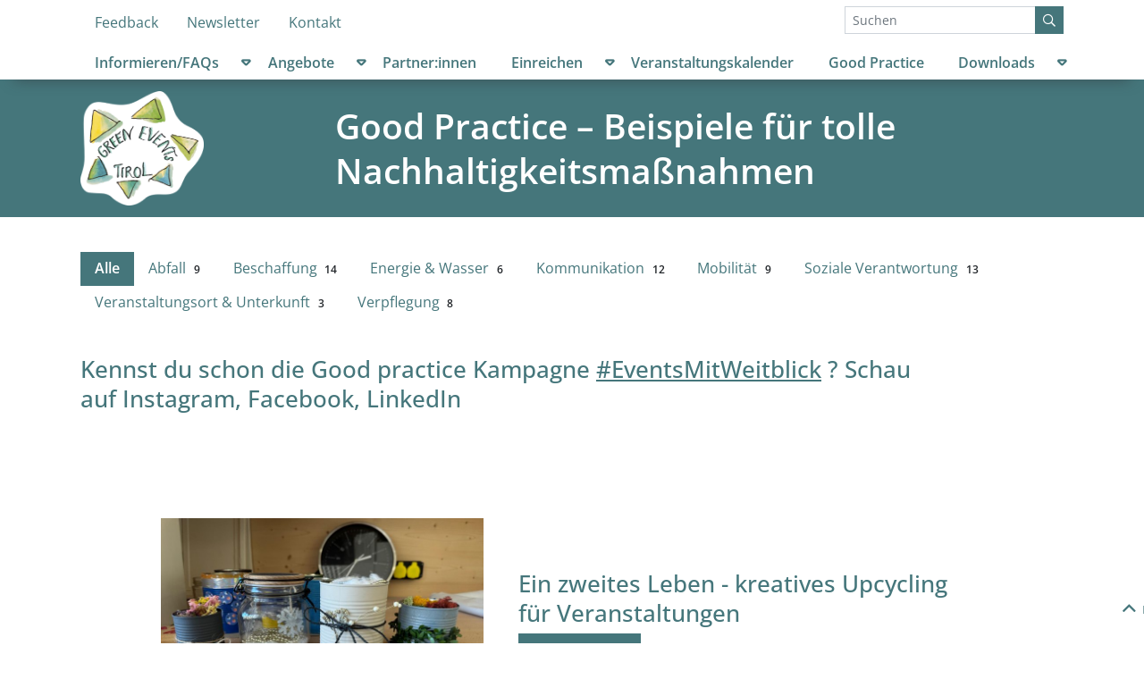

--- FILE ---
content_type: text/html; charset=utf-8
request_url: https://greenevents-tirol.at/de/best-practice/
body_size: 7738
content:


<!DOCTYPE html>
<html lang="de" class="no-js">
    <head>
        <meta http-equiv="content-type" content="text/html; charset=UTF-8" />
        <title>Good Practice – Beispiele für tolle Nachhaltigkeitsmaßnahmen – Green Events Tirol</title>
        <meta name="viewport" content="width=device-width, initial-scale=1" />

        
            <link rel="stylesheet" href="/static/main.3c96eee6acab.css" />
        

        
    </head>

    <body class="" data-spy="scroll" data-target="#inpage_navigator" data-offset="32">
        
        

<nav class="d-none d-md-block pt-2">
    <div class="container">
        <div class="row">
            <div class="col-9">
                <ul class="nav">
                    

<li class="child nav-item
    
    
    
    
    ">

    <a class="nav-link" href="/checkliste/index.php/865221">Feedback</a>


    
</li>

<li class="child nav-item
    
    
    
    
    ">

    <a class="nav-link" href="/de/servicemenue/newsletter/">Newsletter</a>


    
</li>

<li class="child nav-item
    
    
    
    
    ">

    <a class="nav-link" href="/de/servicemenue/kontakt/">Kontakt</a>


    
</li>


                </ul>
            </div>
            <div class="col-3">
                <form class="search form-inline" action="/de/suche/" method="get">
    <div class="input-group">
        <input class="form-control form-control-sm" type="search" name="q" placeholder="Suchen" />
        <div class="input-group-append">
            <button class="btn btn-primary btn-sm" type="submit" value="Suchen">
                <i class="far fa-search"></i>
            </button>
        </div>
    </div>
</form>

            </div>
        </div>
    </div>
</nav>

<nav class="navbar get-navbar navbar-expand-md sticky-md-top shadow-drop">
    <div class="w-100 d-flex justify-content-between d-md-none container pl-3 pr-3">
        <a class="d-md-none" href="/">
            <img src="/static/img/greenevents-logo-amorph.c601ea7c9892.png" alt="Green Events Tirol Logo" class="get-navbar-logo" />
        </a>
        <button class="navbar-toggler get-navbar-toggler" type="button" data-toggle="collapse" data-target="#navbarCollapse" aria-controls="navbar-main-top navbar-main-bottom" aria-expanded="false" aria-label="Menü ein-/ausblenden">
            <i class="far fa-bars" aria-hidden="true"></i>
        </button>
    </div>
    <div class="collapse navbar-collapse get-navbar-collapse" id="navbarCollapse">
        <div class="container">
            <div class="d-md-none my-2">
                <form class="search form-inline" action="/de/suche/" method="get">
    <div class="input-group">
        <input class="form-control form-control-sm" type="search" name="q" placeholder="Suchen" />
        <div class="input-group-append">
            <button class="btn btn-primary btn-sm" type="submit" value="Suchen">
                <i class="far fa-search"></i>
            </button>
        </div>
    </div>
</form>

            </div>
            <div class="nav-main w-100" id="navbar-main-bottom">
                <ul class="get-navbar-nav navbar-nav justify-content-between" data-menu-level="0">
                    

<li class="child nav-item
    
    
     sibling
    
     has-children dropdown ">

    <a class="nav-link" href="/de/informieren/">Informieren/FAQs</a>


    
        
        <a class="get-navbar-submenu-toggler dropdown-toggle dropdown-toggle-split" id="navbarDropdown10" data-toggle="dropdown" href="#" role="button" data-toggle="dropdown" aria-haspopup="true" aria-expanded="false">
            <span class="sr-only">Untermenü öffnen</span>
        </a>
        <div aria-labelledby="navbarDropdown10" data-menu-level="1" class="get-navbar-submenu dropdown-menu">
            <ul class="nav flex-column">
                

<li class="child nav-item
    
    
    
    
     has-children">

    <a class="nav-link" href="/de/informieren/allgemeine-informationen/green-events-allgemeine-informationen/">Allgemeine Informationen</a>


    
        
        <ul id="submenu183" data-menu-level="2" class="get-navbar-submenu">
            

<li class="child nav-item
    
    
    
    
    ">

    <a class="nav-link" href="/de/informieren/allgemeine-informationen/green-events-allgemeine-informationen/">Was sind Green Events?</a>


    
</li>

<li class="child nav-item
    
    
    
    
    ">

    <a class="nav-link" href="/de/informieren/allgemeine-informationen/vorteile-durch-green-events/">Vorteile durch Green Events</a>


    
</li>

<li class="child nav-item
    
    
    
    
    ">

    <a class="nav-link" href="/de/informieren/allgemeine-informationen/wie-wird-meine-veranstaltung-ein-green-event-tirol/">Wie wird meine Veranstaltung ein GREEN EVENT TIROL?</a>


    
</li>

<li class="child nav-item
    
    
    
    
    ">

    <a class="nav-link" href="/de/informieren/allgemeine-informationen/green-events-tirol-partnerinnen/">Was sind GREEN EVENTS TIROL Partner:innen</a>


    
</li>

<li class="child nav-item
    
    
    
    
    ">

    <a class="nav-link" href="/de/informieren/allgemeine-informationen/forderungen/">Förderungen</a>


    
</li>


        </ul>
        
    
</li>

<li class="child nav-item
    
    
    
    
     has-children">

    <a class="nav-link" href="/de/informieren/abfall/">Abfall</a>


    
        
        <ul id="submenu184" data-menu-level="2" class="get-navbar-submenu">
            

<li class="child nav-item
    
    
    
    
    ">

    <a class="nav-link" href="/de/informieren/abfall/planungshilfe-abfallkonzept/">Planungshilfe und Abfallkonzept</a>


    
</li>

<li class="child nav-item
    
    
    
    
    ">

    <a class="nav-link" href="/de/informieren/abfall/abfallvermeidung/">Abfallvermeidung</a>


    
</li>

<li class="child nav-item
    
    
    
    
    ">

    <a class="nav-link" href="/de/informieren/abfall/mehrweg-statt-einweg/">Mehrweg statt Einweg</a>


    
</li>

<li class="child nav-item
    
    
    
    
    ">

    <a class="nav-link" href="/de/informieren/abfall/offenausschank-und-getranke-mehrweggebinden/">Offenausschank und Getränke in Mehrweggebinden</a>


    
</li>

<li class="child nav-item
    
    
    
    
    ">

    <a class="nav-link" href="/de/informieren/abfall/abfalltrennung/">Abfalltrennung</a>


    
</li>


        </ul>
        
    
</li>

<li class="child nav-item
    
    
    
    
     has-children">

    <a class="nav-link" href="/de/informieren/2-verpflegung/">Verpflegung</a>


    
        
        <ul id="submenu185" data-menu-level="2" class="get-navbar-submenu">
            

<li class="child nav-item
    
    
    
    
    ">

    <a class="nav-link" href="/de/informieren/2-verpflegung/warum-regional/">Warum regional?</a>


    
</li>

<li class="child nav-item
    
    
    
    
    ">

    <a class="nav-link" href="/de/informieren/2-verpflegung/warum-saisonal/">Warum saisonal?</a>


    
</li>

<li class="child nav-item
    
    
    
    
    ">

    <a class="nav-link" href="/de/informieren/2-verpflegung/warum-biologisch/">Warum biologisch?</a>


    
</li>

<li class="child nav-item
    
    
    
    
    ">

    <a class="nav-link" href="/de/informieren/2-verpflegung/warum-vegetarisch-vegan/">Warum vegetarisch / vegan?</a>


    
</li>

<li class="child nav-item
    
    
    
    
    ">

    <a class="nav-link" href="/de/informieren/2-verpflegung/warum-fair-gehandelt/">Warum fair gehandelt?</a>


    
</li>

<li class="child nav-item
    
    
    
    
    ">

    <a class="nav-link" href="/de/informieren/2-verpflegung/lebensmittelverschwendung/">Lebensmittelverschwendung</a>


    
</li>


        </ul>
        
    
</li>

<li class="child nav-item
    
    
    
    
     has-children">

    <a class="nav-link" href="/de/informieren/3_beschaffung/">Beschaffung</a>


    
        
        <ul id="submenu186" data-menu-level="2" class="get-navbar-submenu">
            

<li class="child nav-item
    
    
    
    
    ">

    <a class="nav-link" href="/de/informieren/3_beschaffung/tische-buhnen-stande-und-sonstiges/">Aufbauten und Ausstattungen</a>


    
</li>

<li class="child nav-item
    
    
    
    
    ">

    <a class="nav-link" href="/de/informieren/3_beschaffung/prospekte-informationsbroschuren-transparente/">Papier und Druckwerke</a>


    
</li>

<li class="child nav-item
    
    
    
    
    ">

    <a class="nav-link" href="/de/informieren/3_beschaffung/dekoration-und-blumenschmuck/">Dekoration und Blumenschmuck</a>


    
</li>

<li class="child nav-item
    
    
    
    
    ">

    <a class="nav-link" href="/de/informieren/3_beschaffung/giveaways-von-veranstalterinnen-und-sponsorinnen/">Give-aways</a>


    
</li>

<li class="child nav-item
    
    
    
    
    ">

    <a class="nav-link" href="/de/informieren/3_beschaffung/elektro-und-elektronikgerate-beleuchtungstechnik/">Elektrische Geräte und Beleuchtung</a>


    
</li>

<li class="child nav-item
    
    
    
    
    ">

    <a class="nav-link" href="/de/informieren/3_beschaffung/bekleidung/">Bekleidung</a>


    
</li>

<li class="child nav-item
    
    
    
    
    ">

    <a class="nav-link" href="/de/informieren/3_beschaffung/reinigungsprodukte/">Reinigungsprodukte</a>


    
</li>


        </ul>
        
    
</li>

<li class="child nav-item
    
    
    
    
     has-children">

    <a class="nav-link" href="/de/informieren/veranstaltungsort-unterkunft/">Veranstaltungsort und Unterkunft</a>


    
        
        <ul id="submenu187" data-menu-level="2" class="get-navbar-submenu">
            

<li class="child nav-item
    
    
    
    
    ">

    <a class="nav-link" href="/de/informieren/veranstaltungsort-unterkunft/indoor-versus-outdoor/">Indoor versus Outdoor</a>


    
</li>

<li class="child nav-item
    
    
    
    
    ">

    <a class="nav-link" href="/de/informieren/veranstaltungsort-unterkunft/zertifizierte-veranstaltungsgebaude-und-unterkunfte/">Zertifizierte Locations</a>


    
</li>


        </ul>
        
    
</li>

<li class="child nav-item
    
    
    
    
     has-children">

    <a class="nav-link" href="/de/informieren/energie-wasser/">Energie und Wasser</a>


    
        
        <ul id="submenu188" data-menu-level="2" class="get-navbar-submenu">
            

<li class="child nav-item
    
    
    
    
    ">

    <a class="nav-link" href="/de/informieren/energie-wasser/bewertungshilfe-und-verantwortliche-personen-fur-energie-wasser/">Zuständigkeit Energie und Wasser</a>


    
</li>

<li class="child nav-item
    
    
    
    
    ">

    <a class="nav-link" href="/de/informieren/energie-wasser/okostrom/">Ökostrom</a>


    
</li>

<li class="child nav-item
    
    
    
    
    ">

    <a class="nav-link" href="/de/informieren/energie-wasser/co2-kompensation/">CO2 - Kompensation</a>


    
</li>

<li class="child nav-item
    
    
    
    
    ">

    <a class="nav-link" href="/de/informieren/energie-wasser/engergiesparen-energieeffizienz/">Energiesparen und Energieeffizienz</a>


    
</li>

<li class="child nav-item
    
    
    
    
    ">

    <a class="nav-link" href="/de/informieren/energie-wasser/veranstaltungstechnik-vermeidung-von-problemstoffen/">Veranstaltungstechnik</a>


    
</li>

<li class="child nav-item
    
    
    
    
    ">

    <a class="nav-link" href="/de/informieren/energie-wasser/wassersparen-und-reinhalten/">Wassersparen und -reinhalten</a>


    
</li>

<li class="child nav-item
    
    
    
    
    ">

    <a class="nav-link" href="/de/informieren/energie-wasser/reinigung/">Reinigung</a>


    
</li>


        </ul>
        
    
</li>

<li class="child nav-item
    
    
    
    
     has-children">

    <a class="nav-link" href="/de/informieren/mobilitat/">Mobilität</a>


    
        
        <ul id="submenu189" data-menu-level="2" class="get-navbar-submenu">
            

<li class="child nav-item
    
    
    
    
    ">

    <a class="nav-link" href="/de/informieren/mobilitat/gute-verkehrsanbindung/">Öffi-Anbindung</a>


    
</li>

<li class="child nav-item
    
    
    
    
    ">

    <a class="nav-link" href="/de/informieren/mobilitat/zubringerdienste/">Shuttledienste</a>


    
</li>

<li class="child nav-item
    
    
    
    
    ">

    <a class="nav-link" href="/de/informieren/mobilitat/eventticket_businesskonto/">Kooperationen</a>


    
</li>

<li class="child nav-item
    
    
    
    
    ">

    <a class="nav-link" href="/de/informieren/mobilitat/angebote-und-kooperationen/">Fahrgemeinschaften</a>


    
</li>

<li class="child nav-item
    
    
    
    
    ">

    <a class="nav-link" href="/de/informieren/mobilitat/fahrrad-und-fussgangerinnenfreundlich/">Fahrräder</a>


    
</li>

<li class="child nav-item
    
    
    
    
    ">

    <a class="nav-link" href="/de/informieren/mobilitat/kommunikation/">Kommunikation</a>


    
</li>

<li class="child nav-item
    
    
    
    
    ">

    <a class="nav-link" href="/de/informieren/mobilitat/nachhaltige-anreise-fordern/">nachhaltige Anreise fördern mit ummadum</a>


    
</li>


        </ul>
        
    
</li>

<li class="child nav-item
    
    
    
    
     has-children">

    <a class="nav-link" href="/de/informieren/soziale-verantwortung/">Soziale Verantwortung</a>


    
        
        <ul id="submenu190" data-menu-level="2" class="get-navbar-submenu">
            

<li class="child nav-item
    
    
    
    
    ">

    <a class="nav-link" href="/de/informieren/soziale-verantwortung/barrierefreiheit/">bauliche Barrierefreiheit</a>


    
</li>

<li class="child nav-item
    
    
    
    
    ">

    <a class="nav-link" href="/de/informieren/soziale-verantwortung/access-statement/">Access statement</a>


    
</li>

<li class="child nav-item
    
    
    
    
    ">

    <a class="nav-link" href="/de/informieren/soziale-verantwortung/armut-als-barriere/">Armut als Barriere</a>


    
</li>

<li class="child nav-item
    
    
    
    
    ">

    <a class="nav-link" href="/de/informieren/soziale-verantwortung/geschlechtergerecht/">Geschlechtergerechtigkeit</a>


    
</li>

<li class="child nav-item
    
    
    
    
    ">

    <a class="nav-link" href="/de/informieren/soziale-verantwortung/jugendschutz/">Jugendschutz</a>


    
</li>

<li class="child nav-item
    
    
    
    
    ">

    <a class="nav-link" href="/de/informieren/soziale-verantwortung/kinder-familien-und-seniorinnengerecht/">Kinder- und Familiengerecht</a>


    
</li>

<li class="child nav-item
    
    
    
    
    ">

    <a class="nav-link" href="/de/informieren/soziale-verantwortung/larmschutz/">Lärmschutz</a>


    
</li>


        </ul>
        
    
</li>

<li class="child nav-item
    
    
    
    
     has-children">

    <a class="nav-link" href="/de/informieren/kommunikation/">Kommunikation</a>


    
        
        <ul id="submenu191" data-menu-level="2" class="get-navbar-submenu">
            

<li class="child nav-item
    
    
    
    
    ">

    <a class="nav-link" href="/de/informieren/kommunikation/planungsphase/">Planungsphase</a>


    
</li>

<li class="child nav-item
    
    
    
    
    ">

    <a class="nav-link" href="/de/informieren/kommunikation/wahrend-der-veranstaltung/">Während der Veranstaltung</a>


    
</li>

<li class="child nav-item
    
    
    
    
    ">

    <a class="nav-link" href="/de/informieren/kommunikation/nach-der-veranstaltung/">Nach der Veranstaltung</a>


    
</li>

<li class="child nav-item
    
    
    
    
    ">

    <a class="nav-link" href="/de/informieren/kommunikation/eventmitweitblick/">#EventsMitWeitblick</a>


    
</li>

<li class="child nav-item
    
    
    
    
    ">

    <a class="nav-link" href="/de/informieren/kommunikation/kommunikation-auf-social-media/">Social Media</a>


    
</li>


        </ul>
        
    
</li>


            </ul>
        </div>
        
    
</li>

<li class="child nav-item
    
    
     sibling
    
     has-children dropdown ">

    <a class="nav-link" href="/de/angebote/">Angebote</a>


    
        
        <a class="get-navbar-submenu-toggler dropdown-toggle dropdown-toggle-split" id="navbarDropdown349" data-toggle="dropdown" href="#" role="button" data-toggle="dropdown" aria-haspopup="true" aria-expanded="false">
            <span class="sr-only">Untermenü öffnen</span>
        </a>
        <div aria-labelledby="navbarDropdown349" data-menu-level="1" class="get-navbar-submenu dropdown-menu">
            <ul class="nav flex-column">
                

<li class="child nav-item
    
    
    
    
    ">

    <a class="nav-link" href="/de/angebote/verleih-kommunikationsmittel/">Verleih Kommunikationsmittel</a>


    
</li>

<li class="child nav-item
    
    
    
    
    ">

    <a class="nav-link" href="/de/angebote/verleih-abfalltrennung/">Verleih Abfalltrennung</a>


    
</li>

<li class="child nav-item
    
    
    
    
    ">

    <a class="nav-link" href="/de/angebote/anbieterinnen/">Anbieter:innen</a>


    
</li>

<li class="child nav-item
    
    
    
    
    ">

    <a class="nav-link" href="/de/angebote/mitfahrborse/">Mitfahrbörse</a>


    
</li>

<li class="child nav-item
    
    
    
    
    ">

    <a class="nav-link" href="/de/angebote/rezepte/">Rezepte - Bio, saisonal, regional</a>


    
</li>


            </ul>
        </div>
        
    
</li>

<li class="child nav-item
    
    
     sibling
    
    ">

    <a class="nav-link" href="/de/partnerinnen/">Partner:innen</a>


    
</li>

<li class="child nav-item
    
    
     sibling
    
     has-children dropdown ">

    <a class="nav-link" href="/de/einreichen/">Einreichen</a>


    
        
        <a class="get-navbar-submenu-toggler dropdown-toggle dropdown-toggle-split" id="navbarDropdown175" data-toggle="dropdown" href="#" role="button" data-toggle="dropdown" aria-haspopup="true" aria-expanded="false">
            <span class="sr-only">Untermenü öffnen</span>
        </a>
        <div aria-labelledby="navbarDropdown175" data-menu-level="1" class="get-navbar-submenu dropdown-menu">
            <ul class="nav flex-column">
                

<li class="child nav-item
    
    
    
    
    ">

    <a class="nav-link" href="/de/einreichen/green-event-tirol-basic/">GREEN EVENT TIROL basic</a>


    
</li>

<li class="child nav-item
    
    
    
    
    ">

    <a class="nav-link" href="/de/einreichen/green-events-tirol/">GREEN EVENT TIROL</a>


    
</li>

<li class="child nav-item
    
    
    
    
    ">

    <a class="nav-link" href="/de/einreichen/nachhaltig-gewinnen/">Nachhaltig gewinnen!</a>


    
</li>

<li class="child nav-item
    
    
    
    
    ">

    <a class="nav-link" href="/de/einreichen/osterreichisches-umweltzeichen/">Österreichisches Umweltzeichen</a>


    
</li>


            </ul>
        </div>
        
    
</li>

<li class="child nav-item
    
    
     sibling
    
    ">

    <a class="nav-link" href="/de/veranstaltungskalender/">Veranstaltungskalender</a>


    
</li>

<li class="child nav-item
     selected
    
    
    
    ">

    <a class="nav-link active" href="/de/best-practice/">Good Practice</a>


    
</li>

<li class="child nav-item
    
    
     sibling
    
     has-children dropdown ">

    <a class="nav-link" href="/de/downloads/green-event-tirol-basic/">Downloads</a>


    
        
        <a class="get-navbar-submenu-toggler dropdown-toggle dropdown-toggle-split" id="navbarDropdown345" data-toggle="dropdown" href="#" role="button" data-toggle="dropdown" aria-haspopup="true" aria-expanded="false">
            <span class="sr-only">Untermenü öffnen</span>
        </a>
        <div aria-labelledby="navbarDropdown345" data-menu-level="1" class="get-navbar-submenu dropdown-menu">
            <ul class="nav flex-column">
                

<li class="child nav-item
    
    
    
    
    ">

    <a class="nav-link" href="/de/downloads/green-event-tirol-basic/">GREEN EVENT TIROL basic</a>


    
</li>

<li class="child nav-item
    
    
    
    
    ">

    <a class="nav-link" href="/de/downloads/green-event-tirol/">GREEN EVENT TIROL</a>


    
</li>

<li class="child nav-item
    
    
    
    
    ">

    <a class="nav-link" href="/de/downloads/green-event-tirol-star/">GREEN EVENT TIROL star</a>


    
</li>

<li class="child nav-item
    
    
    
    
    ">

    <a class="nav-link" href="/de/downloads/get-checklisten-unterschiede/">GET Checklisten Unterschiede</a>


    
</li>

<li class="child nav-item
    
    
    
    
    ">

    <a class="nav-link" href="/de/downloads/logorichtlinien-green-events-tirol/">Logorichtlinien</a>


    
</li>

<li class="child nav-item
    
    
    
    
    ">

    <a class="nav-link" href="/de/downloads/abfall-planungshilfen-kommunikation-piktogramme/">Abfall - Planungshilfen, Kommunikation, Piktogramme</a>


    
</li>

<li class="child nav-item
    
    
    
    
    ">

    <a class="nav-link" href="/de/downloads/textvorlagen/">Textvorlagen</a>


    
</li>

<li class="child nav-item
    
    
    
    
    ">

    <a class="nav-link" href="/de/downloads/presse/">Presse</a>


    
</li>

<li class="child nav-item
    
    
    
    
    ">

    <a class="nav-link" href="/de/downloads/nachhaltig-zum-green-event/">Informationsbroschüre</a>


    
</li>

<li class="child nav-item
    
    
    
    
    ">

    <a class="nav-link" href="/de/downloads/newsletter/">Newsletter</a>


    
</li>


            </ul>
        </div>
        
    
</li>


                </ul>
            </div>
            <div class="d-md-none">
                <ul class="nav navbar-nav d-flex">
                    

<li class="child nav-item
    
    
    
    
    ">

    <a class="nav-link" href="/checkliste/index.php/865221">Feedback</a>


    
</li>

<li class="child nav-item
    
    
    
    
    ">

    <a class="nav-link" href="/de/servicemenue/newsletter/">Newsletter</a>


    
</li>

<li class="child nav-item
    
    
    
    
    ">

    <a class="nav-link" href="/de/servicemenue/kontakt/">Kontakt</a>


    
</li>


                </ul>
            </div>
        </div>
    </div>
</nav>

        

            
            <div class="topbox bg-scheme">
                <div class="container">
                    <div class="row topbox-content">
                        <div class="d-none d-md-flex col-md-2 align-self-center py-3">
                            <a class="logo" href="/">
                                <img src="/static/img/greenevents-logo-amorph.c601ea7c9892.png" alt="Green Events Tirol Logo" class="img-fluid" />
                            </a>
                        </div>
                        <div class="col-md-9 offset-md-1 topbox-content-body align-self-center py-3">
                            
                            
                            <h1 class="pageheading">
                                
                                Good Practice – Beispiele für tolle Nachhaltigkeitsmaßnahmen
                            </h1>
                            
                            
                            
                        </div>
                    </div>
                </div>
            </div>
            
        

        
    

    
<main class="main">
    <div class="container cmstext">
        

<ul class="nav nav-pills mb-3">
    <li class="nav-item">
        <a class="nav-link active" href="/de/best-practice/">Alle</a>
    </li>
    
        <li class="nav-item">
            <a class="nav-link" href="/de/best-practice/category/green-practice-abfall/">Abfall
                <span class="badge badge-light">9</span>
            </a>
        </li>
    
        <li class="nav-item">
            <a class="nav-link" href="/de/best-practice/category/green-practice-beschaffung/">Beschaffung
                <span class="badge badge-light">14</span>
            </a>
        </li>
    
        <li class="nav-item">
            <a class="nav-link" href="/de/best-practice/category/green-practice-energie-wasser/">Energie &amp; Wasser
                <span class="badge badge-light">6</span>
            </a>
        </li>
    
        <li class="nav-item">
            <a class="nav-link" href="/de/best-practice/category/green-practice-kommunikation/">Kommunikation
                <span class="badge badge-light">12</span>
            </a>
        </li>
    
        <li class="nav-item">
            <a class="nav-link" href="/de/best-practice/category/green-practice-mobilitat/">Mobilität
                <span class="badge badge-light">9</span>
            </a>
        </li>
    
        <li class="nav-item">
            <a class="nav-link" href="/de/best-practice/category/green-practice-soziale-verantwortung-unterhaltung/">Soziale Verantwortung
                <span class="badge badge-light">13</span>
            </a>
        </li>
    
        <li class="nav-item">
            <a class="nav-link" href="/de/best-practice/category/green-practice-veranstaltungsort-unterkunft/">Veranstaltungsort &amp; Unterkunft
                <span class="badge badge-light">3</span>
            </a>
        </li>
    
        <li class="nav-item">
            <a class="nav-link" href="/de/best-practice/category/green-practice-verpflegung/">Verpflegung
                <span class="badge badge-light">8</span>
            </a>
        </li>
    
</ul>
<div class="cmstext">
    <h2>Kennst du schon die Good practice Kampagne
<a class="" href="/de/informieren/kommunikation/eventmitweitblick/">#EventsMitWeitblick</a> ? Schau auf Instagram, Facebook, LinkedIn</h2>
</div>

    </div>

    
    <div class="newsblog__list mb-3">
        
        
            

<article class="showcase px-5 py-6 py-lg-7">
    <div class="container mw-60 mx-lg-auto">
        <div class="row mx-lg-n4 showcase__row align-items-center">
            <div class="col-md-5 px-lg-4 showcase__visual">
                
    
    
    
    <img
        src=""
        srcset="/media/filer_public_thumbnails/filer_public/bd/75/bd7565be-4ef4-4f18-8609-88dc2648b54c/img-20251014-wa0005.jpg__1460x912_q85_crop_subject_location-735%2C553_subsampling-2.jpg 2x, /media/filer_public_thumbnails/filer_public/bd/75/bd7565be-4ef4-4f18-8609-88dc2648b54c/img-20251014-wa0005.jpg__730x456_q85_crop_subject_location-735%2C553_subsampling-2.jpg"
        alt=""
        class="img-fluid mb-3 mb-md-0" />
    

            </div>
            <div class="col-md-7 px-lg-4 showcase__text">
                <h2 id="ein-zweites-leben-kreatives-upcycling-für-veranstaltungen" class="smt-7">Ein zweites Leben - kreatives Upcycling für Veranstaltungen</h2>
                
    

    
    <a href="/de/best-practice/ein-zweites-leben-kreatives-upcycling-f%C3%BCr-veranstaltungen/" class="btn btn-primary">mehr erfahren</a>
    

            </div>
        </div>
    </div>
</article>

        
        
        
            

<article class="showcase px-5 py-6 py-lg-7">
    <div class="container mw-60 mx-lg-auto">
        <div class="row mx-lg-n4 showcase__row align-items-center">
            <div class="col-md-5 px-lg-4 showcase__visual">
                
    
    
    
    <img
        src=""
        srcset="/media/filer_public_thumbnails/filer_public/af/25/af25c42e-cda0-4946-bcba-d397ed0cb02d/lunchkonzertwibmer_2025_2_von_5-2.jpg__1460x912_q85_crop_subsampling-2.jpg 2x, /media/filer_public_thumbnails/filer_public/af/25/af25c42e-cda0-4946-bcba-d397ed0cb02d/lunchkonzertwibmer_2025_2_von_5-2.jpg__730x456_q85_crop_subsampling-2.jpg"
        alt=""
        class="img-fluid mb-3 mb-md-0" />
    

            </div>
            <div class="col-md-7 px-lg-4 showcase__text">
                <h2 id="fächern-und-ressourcen-schonen" class="smt-7">Fächern und Ressourcen schonen</h2>
                
    

    
    <a href="/de/best-practice/f%C3%A4chern-und-ressourcen-schonen/" class="btn btn-primary">mehr erfahren</a>
    

            </div>
        </div>
    </div>
</article>

        
        
        
            

<article class="showcase px-5 py-6 py-lg-7">
    <div class="container mw-60 mx-lg-auto">
        <div class="row mx-lg-n4 showcase__row align-items-center">
            <div class="col-md-5 px-lg-4 showcase__visual">
                
    
    
    
    <img
        src=""
        srcset="/media/filer_public_thumbnails/filer_public/66/b7/66b77fb5-e676-4172-9ce7-886db0c1333e/1000000863.jpg__1460x912_q85_crop_subject_location-721%2C560_subsampling-2.jpg 2x, /media/filer_public_thumbnails/filer_public/66/b7/66b77fb5-e676-4172-9ce7-886db0c1333e/1000000863.jpg__730x456_q85_crop_subject_location-721%2C560_subsampling-2.jpg"
        alt=""
        class="img-fluid mb-3 mb-md-0" />
    

            </div>
            <div class="col-md-7 px-lg-4 showcase__text">
                <h2 id="kreative-wiederverwertung-durch-kooperation" class="smt-7">Kreative Wiederverwertung durch Kooperation</h2>
                
    

    
    <a href="/de/best-practice/kreative-wiederverwertung-durch-kooperation/" class="btn btn-primary">mehr erfahren</a>
    

            </div>
        </div>
    </div>
</article>

        
        
        
            

<article class="showcase px-5 py-6 py-lg-7">
    <div class="container mw-60 mx-lg-auto">
        <div class="row mx-lg-n4 showcase__row align-items-center">
            <div class="col-md-5 px-lg-4 showcase__visual">
                
    
    
    
    <img
        src=""
        srcset="/media/filer_public_thumbnails/filer_public/1e/be/1ebea740-98ed-4815-b870-0f92aded2217/1000043467.jpg__1460x912_q85_crop_subject_location-420%2C632_subsampling-2.jpg 2x, /media/filer_public_thumbnails/filer_public/1e/be/1ebea740-98ed-4815-b870-0f92aded2217/1000043467.jpg__730x456_q85_crop_subject_location-420%2C632_subsampling-2.jpg"
        alt=""
        class="img-fluid mb-3 mb-md-0" />
    

            </div>
            <div class="col-md-7 px-lg-4 showcase__text">
                <h2 id="genial-regional" class="smt-7">Genial regional</h2>
                
    

    
    <a href="/de/best-practice/genial-regional/" class="btn btn-primary">mehr erfahren</a>
    

            </div>
        </div>
    </div>
</article>

        
        
        
            

<article class="showcase px-5 py-6 py-lg-7">
    <div class="container mw-60 mx-lg-auto">
        <div class="row mx-lg-n4 showcase__row align-items-center">
            <div class="col-md-5 px-lg-4 showcase__visual">
                
    
    
    
    <img
        src=""
        srcset="/media/filer_public_thumbnails/filer_public/51/96/51965314-a2bc-439d-81eb-352f9c0778d1/db_regio_auf_der_schlossbachklammbrucke.jpg__1460x912_q85_crop_subject_location-1890%2C1071_subsampling-2.jpg 2x, /media/filer_public_thumbnails/filer_public/51/96/51965314-a2bc-439d-81eb-352f9c0778d1/db_regio_auf_der_schlossbachklammbrucke.jpg__730x456_q85_crop_subject_location-1890%2C1071_subsampling-2.jpg"
        alt=""
        class="img-fluid mb-3 mb-md-0" />
    

            </div>
            <div class="col-md-7 px-lg-4 showcase__text">
                <h2 id="gute-kommunikation-ist-alles" class="smt-7">Gute Kommunikation schafft Brücken</h2>
                
    

    
    <a href="/de/best-practice/gute-kommunikation-ist-alles/" class="btn btn-primary">mehr erfahren</a>
    

            </div>
        </div>
    </div>
</article>

        
        
        
            

<article class="showcase px-5 py-6 py-lg-7">
    <div class="container mw-60 mx-lg-auto">
        <div class="row mx-lg-n4 showcase__row align-items-center">
            <div class="col-md-5 px-lg-4 showcase__visual">
                
    
    
    
    <img
        src=""
        srcset="/media/filer_public_thumbnails/filer_public/62/e7/62e7d364-4ebf-4333-b89f-98bcdc64eff1/up_cycling_nacher_eingang.jpg__1460x912_q85_crop_subject_location-3328%2C3104_subsampling-2.jpg 2x, /media/filer_public_thumbnails/filer_public/62/e7/62e7d364-4ebf-4333-b89f-98bcdc64eff1/up_cycling_nacher_eingang.jpg__730x456_q85_crop_subject_location-3328%2C3104_subsampling-2.jpg"
        alt=""
        class="img-fluid mb-3 mb-md-0" />
    

            </div>
            <div class="col-md-7 px-lg-4 showcase__text">
                <h2 id="wassercafé" class="smt-7">Wassercafé</h2>
                
    <p>Das WASSERCAFÈ öffnete 2023 erstmals seine Türen und wurde zum Publikumsmagneten des KRAPOLDI Festivals.</p>

    
    <a href="/de/best-practice/wassercaf%C3%A9/" class="btn btn-primary">mehr erfahren</a>
    

            </div>
        </div>
    </div>
</article>

        
        
        
            

<article class="showcase px-5 py-6 py-lg-7">
    <div class="container mw-60 mx-lg-auto">
        <div class="row mx-lg-n4 showcase__row align-items-center">
            <div class="col-md-5 px-lg-4 showcase__visual">
                
    
    
    
    <img
        src=""
        srcset="/media/filer_public_thumbnails/filer_public/ab/a3/aba3b92c-4ea6-400f-8fad-e07d4ffa7c9b/pflanzaktion_klimafitter_bergwald.jpg__1460x912_q85_crop_subject_location-2968%2C1428_subsampling-2.jpg 2x, /media/filer_public_thumbnails/filer_public/ab/a3/aba3b92c-4ea6-400f-8fad-e07d4ffa7c9b/pflanzaktion_klimafitter_bergwald.jpg__730x456_q85_crop_subject_location-2968%2C1428_subsampling-2.jpg"
        alt=""
        class="img-fluid mb-3 mb-md-0" />
    

            </div>
            <div class="col-md-7 px-lg-4 showcase__text">
                <h2 id="bäume-statt-pokale" class="smt-7">Bäume statt Pokale</h2>
                
    <p>Gemäß dem Motto „Bäume statt Pokale“, sponsert Plansee in Kooperation mit Klimafitter Bergwald Bäume, welche für herausragende Leistungen von Teams oder einzelnen Mitarbeiter:innen im vergangenen Jahr stehen. </p>

    
    <a href="/de/best-practice/b%C3%A4ume-statt-pokale/" class="btn btn-primary">mehr erfahren</a>
    

            </div>
        </div>
    </div>
</article>

        
        
        
            

<article class="showcase px-5 py-6 py-lg-7">
    <div class="container mw-60 mx-lg-auto">
        <div class="row mx-lg-n4 showcase__row align-items-center">
            <div class="col-md-5 px-lg-4 showcase__visual">
                
    
    
    
    <img
        src=""
        srcset="/media/filer_public_thumbnails/filer_public/96/03/9603dc90-8d7b-408d-b21a-7466d93abaca/hillvibes-5.jpg__1460x912_q85_crop_subject_location-1832%2C2306_subsampling-2.jpg 2x, /media/filer_public_thumbnails/filer_public/96/03/9603dc90-8d7b-408d-b21a-7466d93abaca/hillvibes-5.jpg__730x456_q85_crop_subject_location-1832%2C2306_subsampling-2.jpg"
        alt="An einem Zelt hängen verschiedenfarbige Säcke zur Abfalltrennung."
        class="img-fluid mb-3 mb-md-0" />
    

            </div>
            <div class="col-md-7 px-lg-4 showcase__text">
                <h2 id="abfalltrennung-am-festival" class="smt-7">Abfalltrennung am Festival</h2>
                
    <p>Nach einem coolen Festival gleicht das Gelände einer Müllhalde? Das muss nicht sein!</p>

<p>Beim <a href="https://www.hill-vibes.at/" target="_self">Hill Vibes Reggae Festival</a> fanden die Veranstalter_innen für die Abfalltrennung eine optimale Lösung: Die Besucher_innen bekamen bei der Ankuft an der Kassa verschiedenfarbige Säcke für die Abfalltrennung. Im Eingangsbereich des Campingplatzes wurde eine Sammelstelle mit Containern für alle Fraktionen aufgestellt, wo die Besucher_innen die Säcke jederzeit entsorgen konnten. Weiters gab es im Campingplatzgelände, beim Frühstückszelt und im Barbereich zahlreiche Möglichkeiten zur Abfalltrennung.</p>

    

            </div>
        </div>
    </div>
</article>

        
        
        
            

<article class="showcase px-5 py-6 py-lg-7">
    <div class="container mw-60 mx-lg-auto">
        <div class="row mx-lg-n4 showcase__row align-items-center">
            <div class="col-md-5 px-lg-4 showcase__visual">
                
    
    
    
    <img
        src=""
        srcset="/media/filer_public_thumbnails/filer_public/ee/a6/eea6b628-32d4-4dc5-be6f-739f02ddf39c/hillvibes-1.jpg__1460x912_q85_crop_subject_location-2808%2C1872_subsampling-2.jpg 2x, /media/filer_public_thumbnails/filer_public/ee/a6/eea6b628-32d4-4dc5-be6f-739f02ddf39c/hillvibes-1.jpg__730x456_q85_crop_subject_location-2808%2C1872_subsampling-2.jpg"
        alt=""
        class="img-fluid mb-3 mb-md-0" />
    

            </div>
            <div class="col-md-7 px-lg-4 showcase__text">
                <h2 id="familienbereich-camping-und-kinderbetreuung" class="smt-7">Familienbereich und Kinderbetreuung</h2>
                
    <p>Ein tolles Familienprogramm und Kinderbetreuung ist auf jeden Fall ein Qualitätsmerkmal für große Veranstaltungen. Am <a href="https://www.hill-vibes.at/" target="_self">Hill Vibes Reggae Festival</a> in Telfs gab es eine professionelle Kinderbetreuung durch qualifizierte Kindergärtner_innen. Tanzen, Malen, Puzzeln und Spielen stand am Programm. Damit wurde auch den kleinsten Reggae People nicht langweilig!</p>

<p>Familienfreundlichkeit wurde insgesamt ganz groß geschrieben. Eine abgetrennte Family-Area in einem ruhigen Bereich bot für Familien eine ideale Atmosphäre. Zudem konnten auch kostenfrei Ohropax sowie ein Gehörschutz für Kinder ausgeliehen werden.</p>

    

            </div>
        </div>
    </div>
</article>

        
        
        
            

<article class="showcase px-5 py-6 py-lg-7">
    <div class="container mw-60 mx-lg-auto">
        <div class="row mx-lg-n4 showcase__row align-items-center">
            <div class="col-md-5 px-lg-4 showcase__visual">
                
    
    
    
    <img
        src=""
        srcset="/media/filer_public_thumbnails/filer_public/5c/c4/5cc4669b-d2f7-4743-bd34-36312a1c84de/wohlfuhlbox_krauterfeld.jpg__1460x912_q85_crop_subject_location-1488%2C850_subsampling-2.jpg 2x, /media/filer_public_thumbnails/filer_public/5c/c4/5cc4669b-d2f7-4743-bd34-36312a1c84de/wohlfuhlbox_krauterfeld.jpg__730x456_q85_crop_subject_location-1488%2C850_subsampling-2.jpg"
        alt=""
        class="img-fluid mb-3 mb-md-0" />
    

            </div>
            <div class="col-md-7 px-lg-4 showcase__text">
                <h2 id="wohlfuhlbox" class="smt-7">Wohlfühlbox</h2>
                
    <p>Das Projekt <strong>Kräuterfeld</strong> vom <a href="https://www.psptirol.org/kraeuterfeld.html" target="_blank">Psychosozialen Pflegedienst Tirol (PSP Tirol) </a>bietet eine Tagesstruktur und die Möglichkeit der Arbeitserprobung für Menschen mit psychischen Beeinträchtigungen, die sich für den Bereich Feldarbeit interessieren und körperlich dazu in der Lage sind. Am Kräuterfeld werden <strong>Tee- und Gewürzkräuter biologisch angebaut</strong> und in der Werkstatt weiter verarbeitet. Ein Beispiel dafür ist die Wohlfühlbox! Ein tolles Geschenk und nachhaltiges Give away!</p>

    

            </div>
        </div>
    </div>
</article>

        
        
        
            

<article class="showcase px-5 py-6 py-lg-7">
    <div class="container mw-60 mx-lg-auto">
        <div class="row mx-lg-n4 showcase__row align-items-center">
            <div class="col-md-5 px-lg-4 showcase__visual">
                
    
    
    
    <img
        src=""
        srcset="/media/filer_public_thumbnails/filer_public/58/04/58042e62-0ffa-422c-993e-d95310a9265d/img_1683.jpg__1460x912_q85_crop_subject_location-1905%2C1486_subsampling-2.jpg 2x, /media/filer_public_thumbnails/filer_public/58/04/58042e62-0ffa-422c-993e-d95310a9265d/img_1683.jpg__730x456_q85_crop_subject_location-1905%2C1486_subsampling-2.jpg"
        alt=""
        class="img-fluid mb-3 mb-md-0" />
    

            </div>
            <div class="col-md-7 px-lg-4 showcase__text">
                <h2 id="saftladen" class="smt-7">Saftladen</h2>
                
    <p>Hast du schon einmal Löwenzahnsirup gekostet? Beim Tanzsommer im <a href="https://www.slw.at/was/slw-elisabethinum" target="_blank">slw Elisabethinum</a> hatten die Gäste Gelegenheit dazu! Das liebevoll gestaltete Plakat lenkte die Aufmerksamkeit auf die Saftbar einer Kinder-und Jugendgruppe des slw Elisabethinum - der Verkaufserlös wird für den Sommerurlaub der Gruppe verwendet.</p>

    

            </div>
        </div>
    </div>
</article>

        
        
        
            

<article class="showcase px-5 py-6 py-lg-7">
    <div class="container mw-60 mx-lg-auto">
        <div class="row mx-lg-n4 showcase__row align-items-center">
            <div class="col-md-5 px-lg-4 showcase__visual">
                
    
    
    
    <img
        src=""
        srcset="/media/filer_public_thumbnails/filer_public/04/dc/04dc108e-5943-4d2f-b90b-2be8d54f0936/img_1694.jpg__1460x912_q85_crop_subject_location-1886%2C1314_subsampling-2.jpg 2x, /media/filer_public_thumbnails/filer_public/04/dc/04dc108e-5943-4d2f-b90b-2be8d54f0936/img_1694.jpg__730x456_q85_crop_subject_location-1886%2C1314_subsampling-2.jpg"
        alt=""
        class="img-fluid mb-3 mb-md-0" />
    

            </div>
            <div class="col-md-7 px-lg-4 showcase__text">
                <h2 id="ich-bin-ein-mehrwegbecher" class="smt-7">Ich bin ein Mehrwegbecher</h2>
                
    <p>"Ich bin ein Mehrwegbecher, bitte wirf mich nicht weg" - Mit Hinweisschildern wie diesem machten die Organisator_innen des Tanzsommer im <a href="https://www.slw.at/was/slw-elisabethinum" target="_blank">slw Elisabethinum</a> unter anderem auf die nachhaltige Ausrichtung der Veranstaltung aufmerksam.</p>

    

            </div>
        </div>
    </div>
</article>

        
        
    </div>
    


<nav aria-label="pagination">
    <ul class="pagination mb-5 border-bottom pb-3 flex-wrap justify-content-center">
        
            <li class="page-item disabled">
                <span class="page-link">
                    vorherige Seite
                </span>
            </li>
        

        
            
                
                    <li class="page-item active"><span class="page-link">1</span></li>
                
            
                
                    <li class="page-item"><a class="page-link" href="?page=2">2</a></li>
                
            
                
                    <li class="page-item"><a class="page-link" href="?page=3">3</a></li>
                
            
                
                    <li class="page-item"><a class="page-link" href="?page=4">4</a></li>
                
            
        

        
            <li class="page-item">
                <a class="page-link" href="?page=2">
                    nächste Seite
                </a>
            </li>
        
    </ul>
</nav>


    
</main>


    
    <div class="container">
        <ul class="share">
    <li>
        <a href="https://www.facebook.com/klimabuendnis.tirol/" target="_blank"><i class="fab fa-facebook"></i> Klimabündnis Tirol auf Facebook</a>
    </li>
    <li>
        <a href="https://at.linkedin.com/company/klimabuendnis-tirol" target="_blank"><i class="fab fa-linkedin"></i> Klimabündnis Tirol auf LinkedIn</a>
    </li>
    <li>
        <a href="https://www.instagram.com/klimabuendnis.tirol/" target="_blank"><i class="fab fa-instagram"></i> Klimabündnis Tirol auf Instagram</a>
    </li>
</ul>

    </div>
    


        
        <footer id="footer" class="container-fluid">
            <section class="sponsor row">
                <h1 class="sr-only">ProjektpartnerInnen</h1>
                <div class="col-md-10 offset-md-2 col-lg-7 offset-lg-5 sujet-bar footer-sponsor-bar mb-6">
                    <div class="row align-items-center">
                        <a target="_blank" href="https://www.tirol.gv.at" class="col-6 col-md-2 mb-4">
                            <img src="/static/img/logos/landtirol.f16b4ef9ac09.png" alt="Land Tirol" class="img-fluid" />
                        </a>
                        <a target="_blank" href="https://www.tirol2050.at/" class="col-6 col-md-3 mb-4">
                            <img src="/static/img/logos/t2050.968f88b06efe.png" alt="Auf dem Weg zu Tirol 2050" class="img-fluid" />
                        </a>
                        <a target="_blank" href="http://www.umwelt-tirol.at" class="col-6 col-md-2 mb-4">
                            <img src="/static/img/logos/uvt.7a71181b145b.png" alt="Umweltverein Tirol" class="img-fluid" />
                        </a>
                        <a target="_blank" href="https://tirol.klimabuendnis.at/" class="col-6 col-md-5 mb-4">
                            <img src="/static/img/logos/kbt.8a76ec62fd6a.svg" alt="Klimabündnis Tirol" class="img-fluid py-1 px-md-4 pr-lg-5" />
                        </a>
                        <a target="_blank" href="https://www.bmk.gv.at/" class="col-6 col-md-3 mb-4">
                            <img src="/static/img/logos/bmk.fd9e59e62e64.svg" alt="Bundesministerium
                                f&uuml;r Klimaschutz, Umwelt, Energie, Mobilität, Innovation und Technologie"
                                class="img-fluid" />
                        </a>
                        <a target="_blank" href="http://www.ecotirol.at/" class="col-6 col-md-2 mb-4">
                            <img src="/static/img/logos/ecotirol.6e0a0b1a0dd7.png" title="Logo ecotirol" alt="Logo ecotirol" class="img-fluid" />
                        </a>
                        <p class="col-12 col-md-7 mb-4 font-weight-bold">GREEN EVENTS TIROL ist eine Initiative von Klimabündnis Tirol und Umwelt Verein Tirol in Zusammenarbeit mit dem Land Tirol zur Förderung einer umwelt- und sozialverträglichen Veranstaltungskultur.</p>
                    </div>
                </div>
            </section>
            <section class="footer-imprint row bg-primary inverse">
                <div class="cmstext">
    <p>Klimabündnis Tirol • Müllerstr. 7, 6020 Innsbruck • +43 512 583558-0 • <a href="mailto:office@greenevents-tirol.at">office@greenevents-tirol.at</a> • <a href="//greenevents-tirol.at/de/servicemenue/kontakt-impressum/" target="_self">Impressum</a> • <a href="//greenevents-tirol.at/de/servicemenue/datenschutz/" target="_self">Datenschutz</a></p>
</div>

            </section>
        </footer>

        <a class="toplink" href="#wrapper">nach oben</a>
        

        <script src="/static/main.6f865437d909.js"></script>
        

    </body>

</html>
